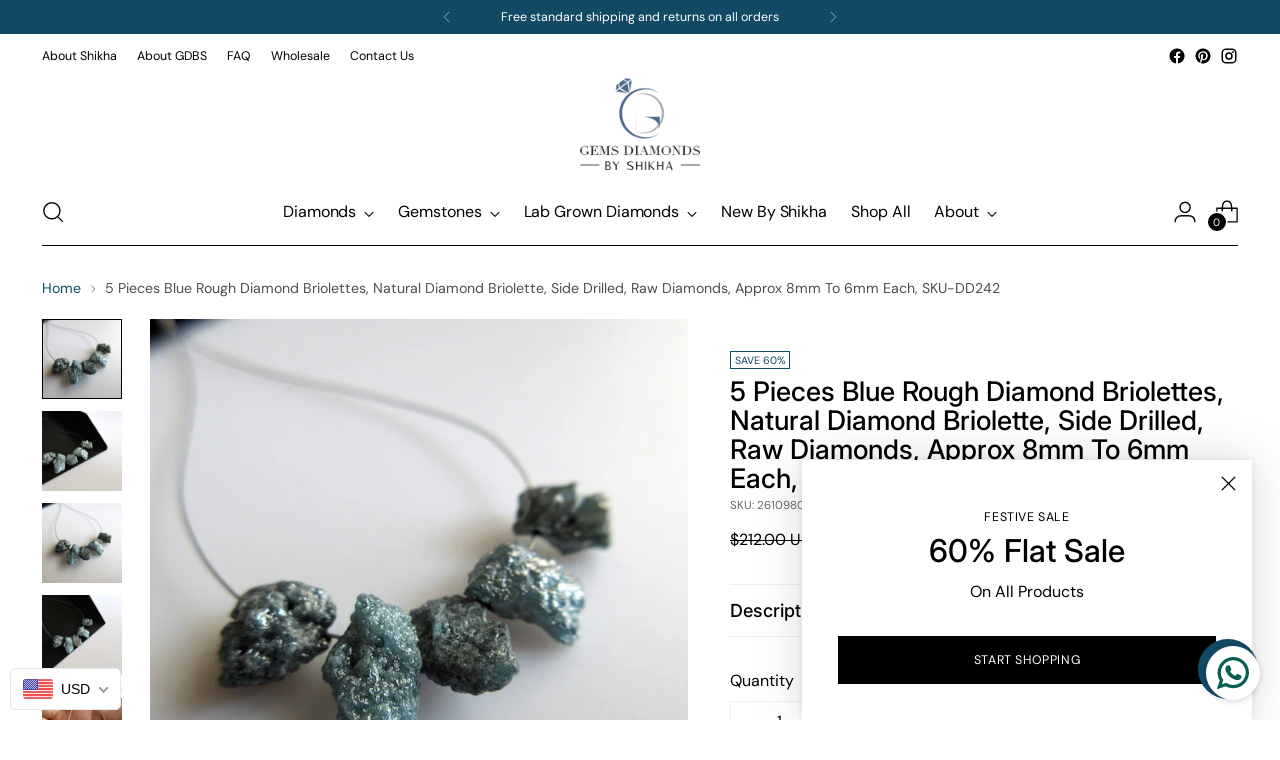

--- FILE ---
content_type: text/javascript; charset=utf-8
request_url: https://gemsdiamondsbyshikha.com/products/5-pieces-blue-rough-diamond-briolettes-natural-diamond-briolette-side-drilled-raw-diamonds-approx-8mm-to-6mm-each-sku-dd242.js
body_size: 889
content:
{"id":8030122836252,"title":"5 Pieces Blue Rough Diamond Briolettes, Natural Diamond Briolette, Side Drilled, Raw Diamonds, Approx 8mm To 6mm Each, SKU-DD242","handle":"5-pieces-blue-rough-diamond-briolettes-natural-diamond-briolette-side-drilled-raw-diamonds-approx-8mm-to-6mm-each-sku-dd242","description":"This listing is for Rough Diamond Briolettes, Natural Diamond Briolette, Side Drilled, Raw Diamonds, Approx 8mm To 4mm Each, 5 Pieces, SKU-DD243.\u003cbr\u003e\n\u003cbr\u003e\n \u003cbr\u003e\n\u003cbr\u003e\nGemstone: Rough Diamonds (CONFLICT FREE)\u003cbr\u003e\n\u003cbr\u003e\nSize(mm): 6-8mm, 5pcs \u003cbr\u003e\n\u003cbr\u003e\nWeight(Carats): 8cts Approx\u003cbr\u003e\n\u003cbr\u003e\nColor: Blue Treated\u003cbr\u003e\n\u003cbr\u003e\nITEM CODE: DD242\u003cbr\u003e\n\u003cbr\u003e\n\u003cbr\u003e\n\u003cbr\u003e\nYOU CAN GET THEM CERTIFIED AT AN EXTRA COST OF $7.00\u003cbr\u003e\n\u003cbr\u003e\n\u003cbr\u003e\nFOR OTHER DIAMOND BRIOLETTE LISTINGS:\u003cbr\u003e\n\u003cbr\u003e\nhttps:\/\/www.etsy.com\/shop\/GemsForJewels24\/search?search_query=diamond+briolettes\u0026amp;order=date_desc\u0026amp;view_type=gallery\u0026amp;ref=shop_search\u003cbr\u003e\n\u003cbr\u003e\n\u003cbr\u003e\n\u003cbr\u003e\n(Measurements, number of pieces and weight are close to approximation.) \u003cbr\u003e\n\u003cbr\u003e\n\u003cbr\u003e\n\u003cbr\u003e\nI have made every attempt to portray the colors of the beads as accurately as possible. All photographs are taken in natural diffused daylight, without any enhancement of any sort. Colors do vary on different monitors; please keep this in mind when viewing the beads, gemstones or supplies. Also all pictures have been magnified to show details. \u003cbr\u003e\n\u003cbr\u003e\nQuestions\/ Comments are most welcome.\u003cbr\u003e\n\u003cbr\u003e\n\u003cbr\u003e\n\u003cbr\u003e\nThanks for stopping by. Hope to see you again.","published_at":"2022-12-02T05:01:01-05:00","created_at":"2022-12-02T05:01:01-05:00","vendor":"gemsdiamondsby-shikha","type":"Diamond Beads \/ Briolettes","tags":["Diamond Beads \/ Briolettes","diamonds"],"price":8466,"price_min":8466,"price_max":8466,"available":true,"price_varies":false,"compare_at_price":21165,"compare_at_price_min":21165,"compare_at_price_max":21165,"compare_at_price_varies":false,"variants":[{"id":44130324840732,"title":"Default Title","option1":"Default Title","option2":null,"option3":null,"sku":"261098032","requires_shipping":true,"taxable":true,"featured_image":null,"available":true,"name":"5 Pieces Blue Rough Diamond Briolettes, Natural Diamond Briolette, Side Drilled, Raw Diamonds, Approx 8mm To 6mm Each, SKU-DD242","public_title":null,"options":["Default Title"],"price":8466,"weight":0,"compare_at_price":21165,"inventory_management":"shopify","barcode":"","requires_selling_plan":false,"selling_plan_allocations":[]}],"images":["\/\/cdn.shopify.com\/s\/files\/1\/0555\/8884\/7900\/products\/il_fullxfull.890535833_dehy.jpg?v=1669975261","\/\/cdn.shopify.com\/s\/files\/1\/0555\/8884\/7900\/products\/il_fullxfull.890535801_gvt4.jpg?v=1669975261","\/\/cdn.shopify.com\/s\/files\/1\/0555\/8884\/7900\/products\/il_fullxfull.890535803_1o9r.jpg?v=1669975261","\/\/cdn.shopify.com\/s\/files\/1\/0555\/8884\/7900\/products\/il_fullxfull.890776276_27a6.jpg?v=1669975261","\/\/cdn.shopify.com\/s\/files\/1\/0555\/8884\/7900\/products\/il_fullxfull.890535815_fxl5.jpg?v=1669975261"],"featured_image":"\/\/cdn.shopify.com\/s\/files\/1\/0555\/8884\/7900\/products\/il_fullxfull.890535833_dehy.jpg?v=1669975261","options":[{"name":"Title","position":1,"values":["Default Title"]}],"url":"\/products\/5-pieces-blue-rough-diamond-briolettes-natural-diamond-briolette-side-drilled-raw-diamonds-approx-8mm-to-6mm-each-sku-dd242","media":[{"alt":null,"id":32300664193308,"position":1,"preview_image":{"aspect_ratio":1.333,"height":750,"width":1000,"src":"https:\/\/cdn.shopify.com\/s\/files\/1\/0555\/8884\/7900\/products\/il_fullxfull.890535833_dehy.jpg?v=1669975261"},"aspect_ratio":1.333,"height":750,"media_type":"image","src":"https:\/\/cdn.shopify.com\/s\/files\/1\/0555\/8884\/7900\/products\/il_fullxfull.890535833_dehy.jpg?v=1669975261","width":1000},{"alt":null,"id":32300664226076,"position":2,"preview_image":{"aspect_ratio":1.333,"height":750,"width":1000,"src":"https:\/\/cdn.shopify.com\/s\/files\/1\/0555\/8884\/7900\/products\/il_fullxfull.890535801_gvt4.jpg?v=1669975261"},"aspect_ratio":1.333,"height":750,"media_type":"image","src":"https:\/\/cdn.shopify.com\/s\/files\/1\/0555\/8884\/7900\/products\/il_fullxfull.890535801_gvt4.jpg?v=1669975261","width":1000},{"alt":null,"id":32300664258844,"position":3,"preview_image":{"aspect_ratio":1.333,"height":750,"width":1000,"src":"https:\/\/cdn.shopify.com\/s\/files\/1\/0555\/8884\/7900\/products\/il_fullxfull.890535803_1o9r.jpg?v=1669975261"},"aspect_ratio":1.333,"height":750,"media_type":"image","src":"https:\/\/cdn.shopify.com\/s\/files\/1\/0555\/8884\/7900\/products\/il_fullxfull.890535803_1o9r.jpg?v=1669975261","width":1000},{"alt":null,"id":32300664291612,"position":4,"preview_image":{"aspect_ratio":1.333,"height":750,"width":1000,"src":"https:\/\/cdn.shopify.com\/s\/files\/1\/0555\/8884\/7900\/products\/il_fullxfull.890776276_27a6.jpg?v=1669975261"},"aspect_ratio":1.333,"height":750,"media_type":"image","src":"https:\/\/cdn.shopify.com\/s\/files\/1\/0555\/8884\/7900\/products\/il_fullxfull.890776276_27a6.jpg?v=1669975261","width":1000},{"alt":null,"id":32300664324380,"position":5,"preview_image":{"aspect_ratio":1.333,"height":750,"width":1000,"src":"https:\/\/cdn.shopify.com\/s\/files\/1\/0555\/8884\/7900\/products\/il_fullxfull.890535815_fxl5.jpg?v=1669975261"},"aspect_ratio":1.333,"height":750,"media_type":"image","src":"https:\/\/cdn.shopify.com\/s\/files\/1\/0555\/8884\/7900\/products\/il_fullxfull.890535815_fxl5.jpg?v=1669975261","width":1000}],"requires_selling_plan":false,"selling_plan_groups":[]}